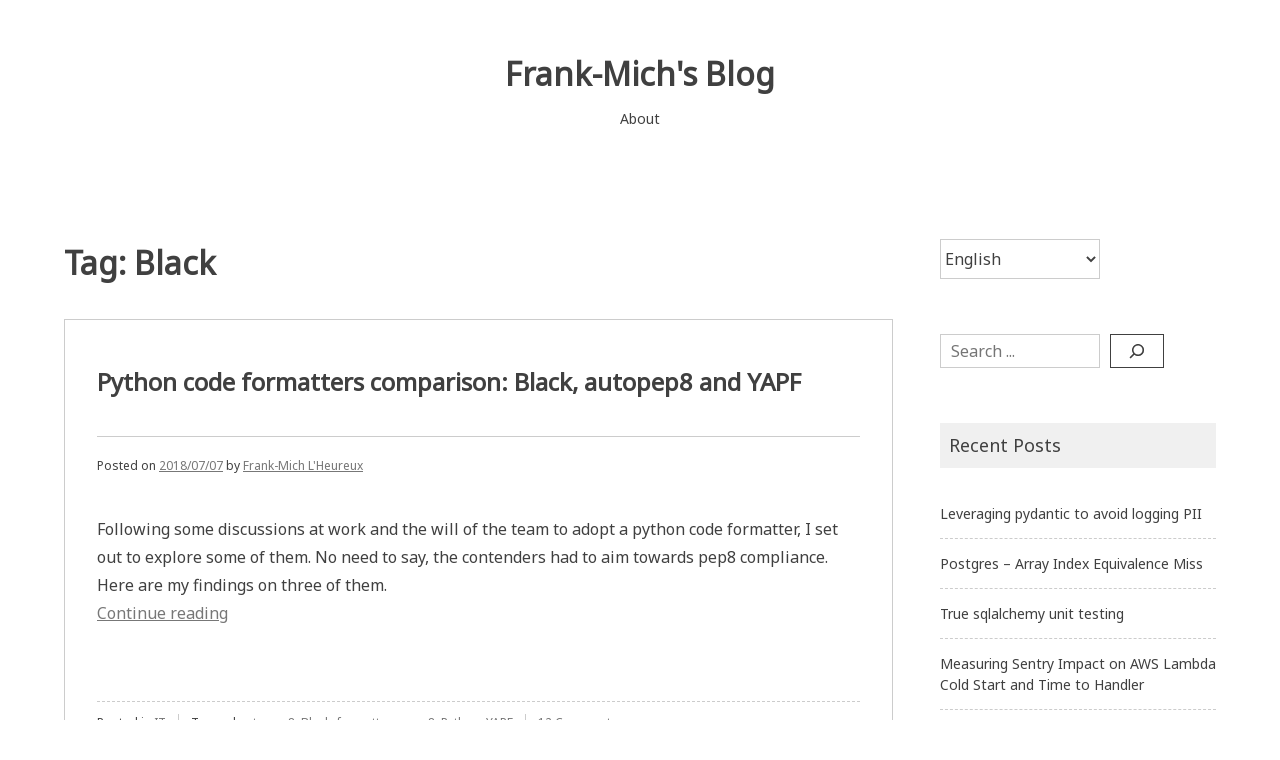

--- FILE ---
content_type: text/html; charset=UTF-8
request_url: https://blog.frank-mich.com/tag/black/
body_size: 8893
content:
<!doctype html>
<html lang="en-CA">
<head>
	<meta charset="UTF-8">
	<meta name="viewport" content="width=device-width, initial-scale=1">
	<link rel="profile" href="http://gmpg.org/xfn/11">

	<title>Black &#8211; Frank-Mich&#039;s Blog</title>
<meta name='robots' content='max-image-preview:large' />
<!-- Jetpack Site Verification Tags -->
<meta name="google-site-verification" content="3f2cepMGEI1MkDGS6qCur-fm_GUHW-FXk47F1c1D4mU" />
<link rel='dns-prefetch' href='//stats.wp.com' />
<link rel='dns-prefetch' href='//fonts.googleapis.com' />
<link rel='dns-prefetch' href='//v0.wordpress.com' />
<link rel='dns-prefetch' href='//jetpack.wordpress.com' />
<link rel='dns-prefetch' href='//s0.wp.com' />
<link rel='dns-prefetch' href='//public-api.wordpress.com' />
<link rel='dns-prefetch' href='//0.gravatar.com' />
<link rel='dns-prefetch' href='//1.gravatar.com' />
<link rel='dns-prefetch' href='//2.gravatar.com' />
<link rel='dns-prefetch' href='//widgets.wp.com' />
<link rel="alternate" type="application/rss+xml" title="Frank-Mich&#039;s Blog &raquo; Feed" href="https://blog.frank-mich.com/feed/" />
<link rel="alternate" type="application/rss+xml" title="Frank-Mich&#039;s Blog &raquo; Comments Feed" href="https://blog.frank-mich.com/comments/feed/" />
<link rel="alternate" type="application/rss+xml" title="Frank-Mich&#039;s Blog &raquo; Black Tag Feed" href="https://blog.frank-mich.com/tag/black/feed/" />
<style id='wp-img-auto-sizes-contain-inline-css' type='text/css'>
img:is([sizes=auto i],[sizes^="auto," i]){contain-intrinsic-size:3000px 1500px}
/*# sourceURL=wp-img-auto-sizes-contain-inline-css */
</style>
<style id='wp-emoji-styles-inline-css' type='text/css'>

	img.wp-smiley, img.emoji {
		display: inline !important;
		border: none !important;
		box-shadow: none !important;
		height: 1em !important;
		width: 1em !important;
		margin: 0 0.07em !important;
		vertical-align: -0.1em !important;
		background: none !important;
		padding: 0 !important;
	}
/*# sourceURL=wp-emoji-styles-inline-css */
</style>
<link rel='stylesheet' id='wp-block-library-css' href='https://blog.frank-mich.com/wp-includes/css/dist/block-library/style.min.css?ver=6.9' type='text/css' media='all' />
<style id='wp-block-search-inline-css' type='text/css'>
.wp-block-search__button{margin-left:10px;word-break:normal}.wp-block-search__button.has-icon{line-height:0}.wp-block-search__button svg{height:1.25em;min-height:24px;min-width:24px;width:1.25em;fill:currentColor;vertical-align:text-bottom}:where(.wp-block-search__button){border:1px solid #ccc;padding:6px 10px}.wp-block-search__inside-wrapper{display:flex;flex:auto;flex-wrap:nowrap;max-width:100%}.wp-block-search__label{width:100%}.wp-block-search.wp-block-search__button-only .wp-block-search__button{box-sizing:border-box;display:flex;flex-shrink:0;justify-content:center;margin-left:0;max-width:100%}.wp-block-search.wp-block-search__button-only .wp-block-search__inside-wrapper{min-width:0!important;transition-property:width}.wp-block-search.wp-block-search__button-only .wp-block-search__input{flex-basis:100%;transition-duration:.3s}.wp-block-search.wp-block-search__button-only.wp-block-search__searchfield-hidden,.wp-block-search.wp-block-search__button-only.wp-block-search__searchfield-hidden .wp-block-search__inside-wrapper{overflow:hidden}.wp-block-search.wp-block-search__button-only.wp-block-search__searchfield-hidden .wp-block-search__input{border-left-width:0!important;border-right-width:0!important;flex-basis:0;flex-grow:0;margin:0;min-width:0!important;padding-left:0!important;padding-right:0!important;width:0!important}:where(.wp-block-search__input){appearance:none;border:1px solid #949494;flex-grow:1;font-family:inherit;font-size:inherit;font-style:inherit;font-weight:inherit;letter-spacing:inherit;line-height:inherit;margin-left:0;margin-right:0;min-width:3rem;padding:8px;text-decoration:unset!important;text-transform:inherit}:where(.wp-block-search__button-inside .wp-block-search__inside-wrapper){background-color:#fff;border:1px solid #949494;box-sizing:border-box;padding:4px}:where(.wp-block-search__button-inside .wp-block-search__inside-wrapper) .wp-block-search__input{border:none;border-radius:0;padding:0 4px}:where(.wp-block-search__button-inside .wp-block-search__inside-wrapper) .wp-block-search__input:focus{outline:none}:where(.wp-block-search__button-inside .wp-block-search__inside-wrapper) :where(.wp-block-search__button){padding:4px 8px}.wp-block-search.aligncenter .wp-block-search__inside-wrapper{margin:auto}.wp-block[data-align=right] .wp-block-search.wp-block-search__button-only .wp-block-search__inside-wrapper{float:right}
/*# sourceURL=https://blog.frank-mich.com/wp-includes/blocks/search/style.min.css */
</style>
<style id='global-styles-inline-css' type='text/css'>
:root{--wp--preset--aspect-ratio--square: 1;--wp--preset--aspect-ratio--4-3: 4/3;--wp--preset--aspect-ratio--3-4: 3/4;--wp--preset--aspect-ratio--3-2: 3/2;--wp--preset--aspect-ratio--2-3: 2/3;--wp--preset--aspect-ratio--16-9: 16/9;--wp--preset--aspect-ratio--9-16: 9/16;--wp--preset--color--black: #000000;--wp--preset--color--cyan-bluish-gray: #abb8c3;--wp--preset--color--white: #ffffff;--wp--preset--color--pale-pink: #f78da7;--wp--preset--color--vivid-red: #cf2e2e;--wp--preset--color--luminous-vivid-orange: #ff6900;--wp--preset--color--luminous-vivid-amber: #fcb900;--wp--preset--color--light-green-cyan: #7bdcb5;--wp--preset--color--vivid-green-cyan: #00d084;--wp--preset--color--pale-cyan-blue: #8ed1fc;--wp--preset--color--vivid-cyan-blue: #0693e3;--wp--preset--color--vivid-purple: #9b51e0;--wp--preset--gradient--vivid-cyan-blue-to-vivid-purple: linear-gradient(135deg,rgb(6,147,227) 0%,rgb(155,81,224) 100%);--wp--preset--gradient--light-green-cyan-to-vivid-green-cyan: linear-gradient(135deg,rgb(122,220,180) 0%,rgb(0,208,130) 100%);--wp--preset--gradient--luminous-vivid-amber-to-luminous-vivid-orange: linear-gradient(135deg,rgb(252,185,0) 0%,rgb(255,105,0) 100%);--wp--preset--gradient--luminous-vivid-orange-to-vivid-red: linear-gradient(135deg,rgb(255,105,0) 0%,rgb(207,46,46) 100%);--wp--preset--gradient--very-light-gray-to-cyan-bluish-gray: linear-gradient(135deg,rgb(238,238,238) 0%,rgb(169,184,195) 100%);--wp--preset--gradient--cool-to-warm-spectrum: linear-gradient(135deg,rgb(74,234,220) 0%,rgb(151,120,209) 20%,rgb(207,42,186) 40%,rgb(238,44,130) 60%,rgb(251,105,98) 80%,rgb(254,248,76) 100%);--wp--preset--gradient--blush-light-purple: linear-gradient(135deg,rgb(255,206,236) 0%,rgb(152,150,240) 100%);--wp--preset--gradient--blush-bordeaux: linear-gradient(135deg,rgb(254,205,165) 0%,rgb(254,45,45) 50%,rgb(107,0,62) 100%);--wp--preset--gradient--luminous-dusk: linear-gradient(135deg,rgb(255,203,112) 0%,rgb(199,81,192) 50%,rgb(65,88,208) 100%);--wp--preset--gradient--pale-ocean: linear-gradient(135deg,rgb(255,245,203) 0%,rgb(182,227,212) 50%,rgb(51,167,181) 100%);--wp--preset--gradient--electric-grass: linear-gradient(135deg,rgb(202,248,128) 0%,rgb(113,206,126) 100%);--wp--preset--gradient--midnight: linear-gradient(135deg,rgb(2,3,129) 0%,rgb(40,116,252) 100%);--wp--preset--font-size--small: 13px;--wp--preset--font-size--medium: 20px;--wp--preset--font-size--large: 36px;--wp--preset--font-size--x-large: 42px;--wp--preset--spacing--20: 0.44rem;--wp--preset--spacing--30: 0.67rem;--wp--preset--spacing--40: 1rem;--wp--preset--spacing--50: 1.5rem;--wp--preset--spacing--60: 2.25rem;--wp--preset--spacing--70: 3.38rem;--wp--preset--spacing--80: 5.06rem;--wp--preset--shadow--natural: 6px 6px 9px rgba(0, 0, 0, 0.2);--wp--preset--shadow--deep: 12px 12px 50px rgba(0, 0, 0, 0.4);--wp--preset--shadow--sharp: 6px 6px 0px rgba(0, 0, 0, 0.2);--wp--preset--shadow--outlined: 6px 6px 0px -3px rgb(255, 255, 255), 6px 6px rgb(0, 0, 0);--wp--preset--shadow--crisp: 6px 6px 0px rgb(0, 0, 0);}:where(.is-layout-flex){gap: 0.5em;}:where(.is-layout-grid){gap: 0.5em;}body .is-layout-flex{display: flex;}.is-layout-flex{flex-wrap: wrap;align-items: center;}.is-layout-flex > :is(*, div){margin: 0;}body .is-layout-grid{display: grid;}.is-layout-grid > :is(*, div){margin: 0;}:where(.wp-block-columns.is-layout-flex){gap: 2em;}:where(.wp-block-columns.is-layout-grid){gap: 2em;}:where(.wp-block-post-template.is-layout-flex){gap: 1.25em;}:where(.wp-block-post-template.is-layout-grid){gap: 1.25em;}.has-black-color{color: var(--wp--preset--color--black) !important;}.has-cyan-bluish-gray-color{color: var(--wp--preset--color--cyan-bluish-gray) !important;}.has-white-color{color: var(--wp--preset--color--white) !important;}.has-pale-pink-color{color: var(--wp--preset--color--pale-pink) !important;}.has-vivid-red-color{color: var(--wp--preset--color--vivid-red) !important;}.has-luminous-vivid-orange-color{color: var(--wp--preset--color--luminous-vivid-orange) !important;}.has-luminous-vivid-amber-color{color: var(--wp--preset--color--luminous-vivid-amber) !important;}.has-light-green-cyan-color{color: var(--wp--preset--color--light-green-cyan) !important;}.has-vivid-green-cyan-color{color: var(--wp--preset--color--vivid-green-cyan) !important;}.has-pale-cyan-blue-color{color: var(--wp--preset--color--pale-cyan-blue) !important;}.has-vivid-cyan-blue-color{color: var(--wp--preset--color--vivid-cyan-blue) !important;}.has-vivid-purple-color{color: var(--wp--preset--color--vivid-purple) !important;}.has-black-background-color{background-color: var(--wp--preset--color--black) !important;}.has-cyan-bluish-gray-background-color{background-color: var(--wp--preset--color--cyan-bluish-gray) !important;}.has-white-background-color{background-color: var(--wp--preset--color--white) !important;}.has-pale-pink-background-color{background-color: var(--wp--preset--color--pale-pink) !important;}.has-vivid-red-background-color{background-color: var(--wp--preset--color--vivid-red) !important;}.has-luminous-vivid-orange-background-color{background-color: var(--wp--preset--color--luminous-vivid-orange) !important;}.has-luminous-vivid-amber-background-color{background-color: var(--wp--preset--color--luminous-vivid-amber) !important;}.has-light-green-cyan-background-color{background-color: var(--wp--preset--color--light-green-cyan) !important;}.has-vivid-green-cyan-background-color{background-color: var(--wp--preset--color--vivid-green-cyan) !important;}.has-pale-cyan-blue-background-color{background-color: var(--wp--preset--color--pale-cyan-blue) !important;}.has-vivid-cyan-blue-background-color{background-color: var(--wp--preset--color--vivid-cyan-blue) !important;}.has-vivid-purple-background-color{background-color: var(--wp--preset--color--vivid-purple) !important;}.has-black-border-color{border-color: var(--wp--preset--color--black) !important;}.has-cyan-bluish-gray-border-color{border-color: var(--wp--preset--color--cyan-bluish-gray) !important;}.has-white-border-color{border-color: var(--wp--preset--color--white) !important;}.has-pale-pink-border-color{border-color: var(--wp--preset--color--pale-pink) !important;}.has-vivid-red-border-color{border-color: var(--wp--preset--color--vivid-red) !important;}.has-luminous-vivid-orange-border-color{border-color: var(--wp--preset--color--luminous-vivid-orange) !important;}.has-luminous-vivid-amber-border-color{border-color: var(--wp--preset--color--luminous-vivid-amber) !important;}.has-light-green-cyan-border-color{border-color: var(--wp--preset--color--light-green-cyan) !important;}.has-vivid-green-cyan-border-color{border-color: var(--wp--preset--color--vivid-green-cyan) !important;}.has-pale-cyan-blue-border-color{border-color: var(--wp--preset--color--pale-cyan-blue) !important;}.has-vivid-cyan-blue-border-color{border-color: var(--wp--preset--color--vivid-cyan-blue) !important;}.has-vivid-purple-border-color{border-color: var(--wp--preset--color--vivid-purple) !important;}.has-vivid-cyan-blue-to-vivid-purple-gradient-background{background: var(--wp--preset--gradient--vivid-cyan-blue-to-vivid-purple) !important;}.has-light-green-cyan-to-vivid-green-cyan-gradient-background{background: var(--wp--preset--gradient--light-green-cyan-to-vivid-green-cyan) !important;}.has-luminous-vivid-amber-to-luminous-vivid-orange-gradient-background{background: var(--wp--preset--gradient--luminous-vivid-amber-to-luminous-vivid-orange) !important;}.has-luminous-vivid-orange-to-vivid-red-gradient-background{background: var(--wp--preset--gradient--luminous-vivid-orange-to-vivid-red) !important;}.has-very-light-gray-to-cyan-bluish-gray-gradient-background{background: var(--wp--preset--gradient--very-light-gray-to-cyan-bluish-gray) !important;}.has-cool-to-warm-spectrum-gradient-background{background: var(--wp--preset--gradient--cool-to-warm-spectrum) !important;}.has-blush-light-purple-gradient-background{background: var(--wp--preset--gradient--blush-light-purple) !important;}.has-blush-bordeaux-gradient-background{background: var(--wp--preset--gradient--blush-bordeaux) !important;}.has-luminous-dusk-gradient-background{background: var(--wp--preset--gradient--luminous-dusk) !important;}.has-pale-ocean-gradient-background{background: var(--wp--preset--gradient--pale-ocean) !important;}.has-electric-grass-gradient-background{background: var(--wp--preset--gradient--electric-grass) !important;}.has-midnight-gradient-background{background: var(--wp--preset--gradient--midnight) !important;}.has-small-font-size{font-size: var(--wp--preset--font-size--small) !important;}.has-medium-font-size{font-size: var(--wp--preset--font-size--medium) !important;}.has-large-font-size{font-size: var(--wp--preset--font-size--large) !important;}.has-x-large-font-size{font-size: var(--wp--preset--font-size--x-large) !important;}
/*# sourceURL=global-styles-inline-css */
</style>

<style id='classic-theme-styles-inline-css' type='text/css'>
/*! This file is auto-generated */
.wp-block-button__link{color:#fff;background-color:#32373c;border-radius:9999px;box-shadow:none;text-decoration:none;padding:calc(.667em + 2px) calc(1.333em + 2px);font-size:1.125em}.wp-block-file__button{background:#32373c;color:#fff;text-decoration:none}
/*# sourceURL=/wp-includes/css/classic-themes.min.css */
</style>
<link rel='stylesheet' id='book-review-css' href='https://blog.frank-mich.com/wp-content/plugins/book-review/public/css/book-review-public.min.css?ver=2.3.9' type='text/css' media='all' />
<link rel='stylesheet' id='noto-simple-noto-sans-en-css' href='https://fonts.googleapis.com/css?family=Noto+Sans%3A400&#038;subset=latin-ext&#038;ver=6.9' type='text/css' media='all' />
<link rel='stylesheet' id='noto-simple-style-css' href='https://blog.frank-mich.com/wp-content/themes/noto-simple/style.css?ver=201811' type='text/css' media='all' />
<link rel='stylesheet' id='noto-simple-content-sidebar-css' href='https://blog.frank-mich.com/wp-content/themes/noto-simple/layouts/content-sidebar.css?ver=201811' type='text/css' media='all' />
<link rel='stylesheet' id='noto-simple-icons-css' href='https://fonts.googleapis.com/icon?family=Material+Icons&#038;ver=6.9' type='text/css' media='all' />
<link rel='stylesheet' id='jetpack_likes-css' href='https://blog.frank-mich.com/wp-content/plugins/jetpack/modules/likes/style.css?ver=15.4' type='text/css' media='all' />
<link rel="https://api.w.org/" href="https://blog.frank-mich.com/wp-json/" /><link rel="alternate" title="JSON" type="application/json" href="https://blog.frank-mich.com/wp-json/wp/v2/tags/75" /><link rel="EditURI" type="application/rsd+xml" title="RSD" href="https://blog.frank-mich.com/xmlrpc.php?rsd" />
<meta name="generator" content="WordPress 6.9" />
	<style>img#wpstats{display:none}</style>
		
<!-- Jetpack Open Graph Tags -->
<meta property="og:type" content="website" />
<meta property="og:title" content="Black &#8211; Frank-Mich&#039;s Blog" />
<meta property="og:url" content="https://blog.frank-mich.com/tag/black/" />
<meta property="og:site_name" content="Frank-Mich&#039;s Blog" />
<meta property="og:image" content="https://s0.wp.com/i/blank.jpg" />
<meta property="og:image:width" content="200" />
<meta property="og:image:height" content="200" />
<meta property="og:image:alt" content="" />
<meta property="og:locale" content="en_US" />

<!-- End Jetpack Open Graph Tags -->
		<style type="text/css" id="wp-custom-css">
			.syntaxhighlighter div.line, .syntaxhighlighter div code {
  font-size: 0.9em !important;
}		</style>
		</head>

<body class="archive tag tag-black tag-75 wp-theme-noto-simple hfeed">
<div id="page" class="site">
	<a class="skip-link screen-reader-text" href="#content">Skip to content</a>

	<header id="masthead" class="site-header">
        <div class="container">
            <div class="site-branding">
                                    <p class="site-title"><a href="https://blog.frank-mich.com/" rel="home">Frank-Mich&#039;s Blog</a></p>
                            </div><!-- .site-branding -->

			<div class="header-image">
							</div><!-- .header-image -->

            <nav id="site-navigation" class="main-navigation">
                <button class="menu-toggle" aria-controls="primary-menu" aria-expanded="false">
                <i class="material-icons open">menu</i>
					<i class="material-icons close">close</i>
				</button>
                <div id="primary-menu" class="menu"><ul>
<li class="page_item page-item-63"><a href="https://blog.frank-mich.com/abouta-propos/">About</a></li>
</ul></div>
            </nav><!-- #site-navigation -->
        </div><!-- .container -->
	</header><!-- #masthead -->

	<div id="content" class="site-content">
        <div class="container">

	<div id="primary" class="content-area">
		<main id="main" class="site-main">

		
			<header class="page-header">
				<h1 class="page-title">Tag: <span>Black</span></h1>			</header><!-- .page-header -->

			
<article id="post-979" class="post-979 post type-post status-publish format-standard hentry category-it tag-autopep8 tag-black tag-formatters tag-pep8 tag-python tag-yapf">
	<header class="entry-header">
		<h2 class="entry-title"><i class="material-icons sticky-icon">bookmark_border</i><a href="https://blog.frank-mich.com/python-code-formatters-comparison-black-autopep8-and-yapf/" rel="bookmark">Python code formatters comparison: Black, autopep8 and YAPF</a></h2>		<div class="entry-meta">
			<span class="posted-on">Posted on <a href="https://blog.frank-mich.com/python-code-formatters-comparison-black-autopep8-and-yapf/" rel="bookmark"><time class="entry-date published" datetime="2018-07-07T21:41:58-04:00">2018/07/07</time><time class="updated" datetime="2022-01-28T17:38:32-05:00">2022/01/28</time></a></span><span class="byline"> by <span class="author vcard"><a class="url fn n" href="https://blog.frank-mich.com/author/fmlheureux/">Frank-Mich L&#039;Heureux</a></span></span>		</div><!-- .entry-meta -->
			</header><!-- .entry-header -->

		<div class="entry-content">
		<p>Following some discussions at work and the will of the team to adopt a python code formatter, I set out to explore some of them. No need to say, the contenders had to aim towards pep8 compliance. Here are my findings on three of them.<br /> <a href="https://blog.frank-mich.com/python-code-formatters-comparison-black-autopep8-and-yapf/#more-979" class="more-link">Continue reading<span class="screen-reader-text"> &#8220;Python code formatters comparison: Black, autopep8 and YAPF&#8221;</span></a></p>
	</div><!-- .entry-content -->

	<footer class="entry-footer">
		<span class="cat-links">Posted in <a href="https://blog.frank-mich.com/category/it/" rel="category tag">IT</a></span><span class="tags-links">Tagged <a href="https://blog.frank-mich.com/tag/autopep8/" rel="tag">autopep8</a>, <a href="https://blog.frank-mich.com/tag/black/" rel="tag">Black</a>, <a href="https://blog.frank-mich.com/tag/formatters/" rel="tag">formatters</a>, <a href="https://blog.frank-mich.com/tag/pep8/" rel="tag">pep8</a>, <a href="https://blog.frank-mich.com/tag/python/" rel="tag">Python</a>, <a href="https://blog.frank-mich.com/tag/yapf/" rel="tag">YAPF</a></span><span class="comments-link"><a href="https://blog.frank-mich.com/python-code-formatters-comparison-black-autopep8-and-yapf/#comments">12 Comments<span class="screen-reader-text"> on Python code formatters comparison: Black, autopep8 and YAPF</span></a></span>	</footer><!-- .entry-footer -->
</article><!-- #post-979 -->

		</main><!-- #main -->
	</div><!-- #primary -->


<aside id="secondary" class="widget-area">
	<section id="polylang-2" class="widget widget_polylang"><label class="screen-reader-text" for="lang_choice_polylang-2">Choose a language</label><select name="lang_choice_polylang-2" id="lang_choice_polylang-2" class="pll-switcher-select">
	<option value="https://blog.frank-mich.com/tag/black/" lang="en-CA" selected='selected' data-lang="{&quot;id&quot;:0,&quot;name&quot;:&quot;English&quot;,&quot;slug&quot;:&quot;en&quot;,&quot;dir&quot;:0}">English</option>

</select>
<script type="text/javascript">
					document.getElementById( "lang_choice_polylang-2" ).addEventListener( "change", function ( event ) { location.href = event.currentTarget.value; } )
				</script></section><section id="block-3" class="widget widget_block widget_search"><form role="search" method="get" action="https://blog.frank-mich.com/" class="wp-block-search__button-outside wp-block-search__icon-button wp-block-search"    ><label class="wp-block-search__label screen-reader-text" for="wp-block-search__input-1" >Search</label><div class="wp-block-search__inside-wrapper" ><input class="wp-block-search__input" id="wp-block-search__input-1" placeholder="Search ..." value="" type="search" name="s" required /><button aria-label="Search" class="wp-block-search__button has-icon wp-element-button" type="submit" ><svg class="search-icon" viewBox="0 0 24 24" width="24" height="24">
					<path d="M13 5c-3.3 0-6 2.7-6 6 0 1.4.5 2.7 1.3 3.7l-3.8 3.8 1.1 1.1 3.8-3.8c1 .8 2.3 1.3 3.7 1.3 3.3 0 6-2.7 6-6S16.3 5 13 5zm0 10.5c-2.5 0-4.5-2-4.5-4.5s2-4.5 4.5-4.5 4.5 2 4.5 4.5-2 4.5-4.5 4.5z"></path>
				</svg></button></div></form></section>
		<section id="recent-posts-2" class="widget widget_recent_entries">
		<h2 class="widget-title">Recent Posts</h2>
		<ul>
											<li>
					<a href="https://blog.frank-mich.com/leveraging-pydantic-to-avoid-logging-pii/">Leveraging pydantic to avoid logging PII</a>
									</li>
											<li>
					<a href="https://blog.frank-mich.com/postgres-array-indexing-equivalence-miss/">Postgres &#8211; Array Index Equivalence Miss</a>
									</li>
											<li>
					<a href="https://blog.frank-mich.com/true-sqlalchemy-unit-testing/">True sqlalchemy unit testing</a>
									</li>
											<li>
					<a href="https://blog.frank-mich.com/measuring-sentry-impact-on-aws-lambda-cold-start-and-time-to-handler/">Measuring Sentry Impact on AWS Lambda Cold Start and Time to Handler</a>
									</li>
											<li>
					<a href="https://blog.frank-mich.com/its-a-trap-postgis-geometry-with-srid-4326-is-not-a-geography/">It&#8217;s a Trap! Postgis Geometry with SRID 4326 is not a Geography</a>
									</li>
					</ul>

		</section><section id="categories-3" class="widget widget_categories"><h2 class="widget-title">Categories</h2>
			<ul>
					<li class="cat-item cat-item-41"><a href="https://blog.frank-mich.com/category/games/">Games</a>
</li>
	<li class="cat-item cat-item-7"><a href="https://blog.frank-mich.com/category/it/">IT</a>
</li>
	<li class="cat-item cat-item-1"><a href="https://blog.frank-mich.com/category/uncategorized/">Uncategorized</a>
</li>
			</ul>

			</section><section id="tag_cloud-2" class="widget widget_tag_cloud"><h2 class="widget-title">Tags</h2><div class="tagcloud"><a href="https://blog.frank-mich.com/tag/amazon-ec2/" class="tag-cloud-link tag-link-6 tag-link-position-1" style="font-size: 11.652173913043pt;" aria-label="Amazon EC2 (3 items)">Amazon EC2</a>
<a href="https://blog.frank-mich.com/tag/apache/" class="tag-cloud-link tag-link-221 tag-link-position-2" style="font-size: 8pt;" aria-label="Apache (1 item)">Apache</a>
<a href="https://blog.frank-mich.com/tag/aws/" class="tag-cloud-link tag-link-71 tag-link-position-3" style="font-size: 14.695652173913pt;" aria-label="AWS (6 items)">AWS</a>
<a href="https://blog.frank-mich.com/tag/benchmarks/" class="tag-cloud-link tag-link-304 tag-link-position-4" style="font-size: 8pt;" aria-label="benchmarks (1 item)">benchmarks</a>
<a href="https://blog.frank-mich.com/tag/biere/" class="tag-cloud-link tag-link-241 tag-link-position-5" style="font-size: 8pt;" aria-label="bière (1 item)">bière</a>
<a href="https://blog.frank-mich.com/tag/boto3/" class="tag-cloud-link tag-link-87 tag-link-position-6" style="font-size: 12.869565217391pt;" aria-label="boto3 (4 items)">boto3</a>
<a href="https://blog.frank-mich.com/tag/boto3-stubs/" class="tag-cloud-link tag-link-88 tag-link-position-7" style="font-size: 10.191304347826pt;" aria-label="boto3-stubs (2 items)">boto3-stubs</a>
<a href="https://blog.frank-mich.com/tag/chrome/" class="tag-cloud-link tag-link-24 tag-link-position-8" style="font-size: 11.652173913043pt;" aria-label="Chrome (3 items)">Chrome</a>
<a href="https://blog.frank-mich.com/tag/ci-cd/" class="tag-cloud-link tag-link-79 tag-link-position-9" style="font-size: 8pt;" aria-label="CI/CD (1 item)">CI/CD</a>
<a href="https://blog.frank-mich.com/tag/circleci/" class="tag-cloud-link tag-link-78 tag-link-position-10" style="font-size: 8pt;" aria-label="CircleCI (1 item)">CircleCI</a>
<a href="https://blog.frank-mich.com/tag/devlog/" class="tag-cloud-link tag-link-31 tag-link-position-11" style="font-size: 11.652173913043pt;" aria-label="DevLog (3 items)">DevLog</a>
<a href="https://blog.frank-mich.com/tag/docker/" class="tag-cloud-link tag-link-59 tag-link-position-12" style="font-size: 10.191304347826pt;" aria-label="docker (2 items)">docker</a>
<a href="https://blog.frank-mich.com/tag/extension/" class="tag-cloud-link tag-link-25 tag-link-position-13" style="font-size: 11.652173913043pt;" aria-label="Extension (3 items)">Extension</a>
<a href="https://blog.frank-mich.com/tag/fastapi/" class="tag-cloud-link tag-link-249 tag-link-position-14" style="font-size: 8pt;" aria-label="fastapi (1 item)">fastapi</a>
<a href="https://blog.frank-mich.com/tag/gis/" class="tag-cloud-link tag-link-218 tag-link-position-15" style="font-size: 8pt;" aria-label="GIS (1 item)">GIS</a>
<a href="https://blog.frank-mich.com/tag/github/" class="tag-cloud-link tag-link-26 tag-link-position-16" style="font-size: 10.191304347826pt;" aria-label="Github (2 items)">Github</a>
<a href="https://blog.frank-mich.com/tag/gpg/" class="tag-cloud-link tag-link-81 tag-link-position-17" style="font-size: 8pt;" aria-label="gpg (1 item)">gpg</a>
<a href="https://blog.frank-mich.com/tag/it/" class="tag-cloud-link tag-link-48 tag-link-position-18" style="font-size: 18.347826086957pt;" aria-label="IT (13 items)">IT</a>
<a href="https://blog.frank-mich.com/tag/javascript/" class="tag-cloud-link tag-link-23 tag-link-position-19" style="font-size: 12.869565217391pt;" aria-label="JavaScript (4 items)">JavaScript</a>
<a href="https://blog.frank-mich.com/tag/jest/" class="tag-cloud-link tag-link-86 tag-link-position-20" style="font-size: 8pt;" aria-label="Jest (1 item)">Jest</a>
<a href="https://blog.frank-mich.com/tag/lambda-en/" class="tag-cloud-link tag-link-237 tag-link-position-21" style="font-size: 8pt;" aria-label="lambda (1 item)">lambda</a>
<a href="https://blog.frank-mich.com/tag/lightsail/" class="tag-cloud-link tag-link-256 tag-link-position-22" style="font-size: 8pt;" aria-label="Lightsail (1 item)">Lightsail</a>
<a href="https://blog.frank-mich.com/tag/mongodb/" class="tag-cloud-link tag-link-39 tag-link-position-23" style="font-size: 10.191304347826pt;" aria-label="MongoDb (2 items)">MongoDb</a>
<a href="https://blog.frank-mich.com/tag/monkeypatch/" class="tag-cloud-link tag-link-244 tag-link-position-24" style="font-size: 10.191304347826pt;" aria-label="monkeypatch (2 items)">monkeypatch</a>
<a href="https://blog.frank-mich.com/tag/moto/" class="tag-cloud-link tag-link-243 tag-link-position-25" style="font-size: 10.191304347826pt;" aria-label="moto (2 items)">moto</a>
<a href="https://blog.frank-mich.com/tag/mypy/" class="tag-cloud-link tag-link-83 tag-link-position-26" style="font-size: 12.869565217391pt;" aria-label="mypy (4 items)">mypy</a>
<a href="https://blog.frank-mich.com/tag/mysql/" class="tag-cloud-link tag-link-64 tag-link-position-27" style="font-size: 10.191304347826pt;" aria-label="mysql (2 items)">mysql</a>
<a href="https://blog.frank-mich.com/tag/nosql/" class="tag-cloud-link tag-link-38 tag-link-position-28" style="font-size: 10.191304347826pt;" aria-label="NoSQL (2 items)">NoSQL</a>
<a href="https://blog.frank-mich.com/tag/php/" class="tag-cloud-link tag-link-11 tag-link-position-29" style="font-size: 11.652173913043pt;" aria-label="PHP (3 items)">PHP</a>
<a href="https://blog.frank-mich.com/tag/piege/" class="tag-cloud-link tag-link-85 tag-link-position-30" style="font-size: 8pt;" aria-label="piège (1 item)">piège</a>
<a href="https://blog.frank-mich.com/tag/poetry/" class="tag-cloud-link tag-link-80 tag-link-position-31" style="font-size: 11.652173913043pt;" aria-label="poetry (3 items)">poetry</a>
<a href="https://blog.frank-mich.com/tag/postgis/" class="tag-cloud-link tag-link-293 tag-link-position-32" style="font-size: 8pt;" aria-label="postgis (1 item)">postgis</a>
<a href="https://blog.frank-mich.com/tag/postgres/" class="tag-cloud-link tag-link-316 tag-link-position-33" style="font-size: 8pt;" aria-label="postgres (1 item)">postgres</a>
<a href="https://blog.frank-mich.com/tag/pydantic/" class="tag-cloud-link tag-link-212 tag-link-position-34" style="font-size: 11.652173913043pt;" aria-label="pydantic (3 items)">pydantic</a>
<a href="https://blog.frank-mich.com/tag/pytest/" class="tag-cloud-link tag-link-313 tag-link-position-35" style="font-size: 8pt;" aria-label="pytest (1 item)">pytest</a>
<a href="https://blog.frank-mich.com/tag/python/" class="tag-cloud-link tag-link-33 tag-link-position-36" style="font-size: 22pt;" aria-label="Python (27 items)">Python</a>
<a href="https://blog.frank-mich.com/tag/selenium/" class="tag-cloud-link tag-link-82 tag-link-position-37" style="font-size: 8pt;" aria-label="Selenium (1 item)">Selenium</a>
<a href="https://blog.frank-mich.com/tag/serverless/" class="tag-cloud-link tag-link-229 tag-link-position-38" style="font-size: 13.84347826087pt;" aria-label="serverless (5 items)">serverless</a>
<a href="https://blog.frank-mich.com/tag/shapely/" class="tag-cloud-link tag-link-215 tag-link-position-39" style="font-size: 10.191304347826pt;" aria-label="shapely (2 items)">shapely</a>
<a href="https://blog.frank-mich.com/tag/sig/" class="tag-cloud-link tag-link-213 tag-link-position-40" style="font-size: 8pt;" aria-label="SIG (1 item)">SIG</a>
<a href="https://blog.frank-mich.com/tag/sqlalchemy/" class="tag-cloud-link tag-link-63 tag-link-position-41" style="font-size: 11.652173913043pt;" aria-label="sqlalchemy (3 items)">sqlalchemy</a>
<a href="https://blog.frank-mich.com/tag/starcluster/" class="tag-cloud-link tag-link-12 tag-link-position-42" style="font-size: 15.304347826087pt;" aria-label="StarCluster (7 items)">StarCluster</a>
<a href="https://blog.frank-mich.com/tag/teletravail/" class="tag-cloud-link tag-link-36 tag-link-position-43" style="font-size: 10.191304347826pt;" aria-label="Télétravail (2 items)">Télétravail</a>
<a href="https://blog.frank-mich.com/tag/wordpress/" class="tag-cloud-link tag-link-220 tag-link-position-44" style="font-size: 10.191304347826pt;" aria-label="WordPress (2 items)">WordPress</a>
<a href="https://blog.frank-mich.com/tag/yapf/" class="tag-cloud-link tag-link-77 tag-link-position-45" style="font-size: 8pt;" aria-label="YAPF (1 item)">YAPF</a></div>
</section></aside><!-- #secondary -->

        </div><!-- .container -->
	</div><!-- #content -->

	<footer id="colophon" class="site-footer">
        <div class="container">
			<a id="back-to-top" href="#page"><i class="material-icons">keyboard_arrow_up</i></a>
            <div class="site-info">
                Theme: <a href="https://wordpress.org/themes/noto-simple/">Noto Simple</a>            </div><!-- .site-info -->
        </div><!-- .container -->
	</footer><!-- #colophon -->
</div><!-- #page -->

<script type="speculationrules">
{"prefetch":[{"source":"document","where":{"and":[{"href_matches":"/*"},{"not":{"href_matches":["/wp-*.php","/wp-admin/*","/wp-content/uploads/*","/wp-content/*","/wp-content/plugins/*","/wp-content/themes/noto-simple/*","/*\\?(.+)"]}},{"not":{"selector_matches":"a[rel~=\"nofollow\"]"}},{"not":{"selector_matches":".no-prefetch, .no-prefetch a"}}]},"eagerness":"conservative"}]}
</script>
<script type="text/javascript" src="https://blog.frank-mich.com/wp-content/themes/noto-simple/js/navigation.js?ver=20151215" id="noto-simple-navigation-js"></script>
<script type="text/javascript" src="https://blog.frank-mich.com/wp-content/themes/noto-simple/js/skip-link-focus-fix.js?ver=20151215" id="noto-simple-skip-link-focus-fix-js"></script>
<script type="text/javascript" src="https://blog.frank-mich.com/wp-content/themes/noto-simple/js/vendor/smooth-scroll.polyfills.js?ver=16.0.3" id="noto-simple-smooth-scroll-js"></script>
<script type="text/javascript" src="https://blog.frank-mich.com/wp-content/themes/noto-simple/js/main.js?ver=201811" id="noto-simple-main-js"></script>
<script type="text/javascript" id="jetpack-stats-js-before">
/* <![CDATA[ */
_stq = window._stq || [];
_stq.push([ "view", {"v":"ext","blog":"43000777","post":"0","tz":"-5","srv":"blog.frank-mich.com","arch_tag":"black","arch_results":"1","j":"1:15.4"} ]);
_stq.push([ "clickTrackerInit", "43000777", "0" ]);
//# sourceURL=jetpack-stats-js-before
/* ]]> */
</script>
<script type="text/javascript" src="https://stats.wp.com/e-202604.js" id="jetpack-stats-js" defer="defer" data-wp-strategy="defer"></script>
<script id="wp-emoji-settings" type="application/json">
{"baseUrl":"https://s.w.org/images/core/emoji/17.0.2/72x72/","ext":".png","svgUrl":"https://s.w.org/images/core/emoji/17.0.2/svg/","svgExt":".svg","source":{"concatemoji":"https://blog.frank-mich.com/wp-includes/js/wp-emoji-release.min.js?ver=6.9"}}
</script>
<script type="module">
/* <![CDATA[ */
/*! This file is auto-generated */
const a=JSON.parse(document.getElementById("wp-emoji-settings").textContent),o=(window._wpemojiSettings=a,"wpEmojiSettingsSupports"),s=["flag","emoji"];function i(e){try{var t={supportTests:e,timestamp:(new Date).valueOf()};sessionStorage.setItem(o,JSON.stringify(t))}catch(e){}}function c(e,t,n){e.clearRect(0,0,e.canvas.width,e.canvas.height),e.fillText(t,0,0);t=new Uint32Array(e.getImageData(0,0,e.canvas.width,e.canvas.height).data);e.clearRect(0,0,e.canvas.width,e.canvas.height),e.fillText(n,0,0);const a=new Uint32Array(e.getImageData(0,0,e.canvas.width,e.canvas.height).data);return t.every((e,t)=>e===a[t])}function p(e,t){e.clearRect(0,0,e.canvas.width,e.canvas.height),e.fillText(t,0,0);var n=e.getImageData(16,16,1,1);for(let e=0;e<n.data.length;e++)if(0!==n.data[e])return!1;return!0}function u(e,t,n,a){switch(t){case"flag":return n(e,"\ud83c\udff3\ufe0f\u200d\u26a7\ufe0f","\ud83c\udff3\ufe0f\u200b\u26a7\ufe0f")?!1:!n(e,"\ud83c\udde8\ud83c\uddf6","\ud83c\udde8\u200b\ud83c\uddf6")&&!n(e,"\ud83c\udff4\udb40\udc67\udb40\udc62\udb40\udc65\udb40\udc6e\udb40\udc67\udb40\udc7f","\ud83c\udff4\u200b\udb40\udc67\u200b\udb40\udc62\u200b\udb40\udc65\u200b\udb40\udc6e\u200b\udb40\udc67\u200b\udb40\udc7f");case"emoji":return!a(e,"\ud83e\u1fac8")}return!1}function f(e,t,n,a){let r;const o=(r="undefined"!=typeof WorkerGlobalScope&&self instanceof WorkerGlobalScope?new OffscreenCanvas(300,150):document.createElement("canvas")).getContext("2d",{willReadFrequently:!0}),s=(o.textBaseline="top",o.font="600 32px Arial",{});return e.forEach(e=>{s[e]=t(o,e,n,a)}),s}function r(e){var t=document.createElement("script");t.src=e,t.defer=!0,document.head.appendChild(t)}a.supports={everything:!0,everythingExceptFlag:!0},new Promise(t=>{let n=function(){try{var e=JSON.parse(sessionStorage.getItem(o));if("object"==typeof e&&"number"==typeof e.timestamp&&(new Date).valueOf()<e.timestamp+604800&&"object"==typeof e.supportTests)return e.supportTests}catch(e){}return null}();if(!n){if("undefined"!=typeof Worker&&"undefined"!=typeof OffscreenCanvas&&"undefined"!=typeof URL&&URL.createObjectURL&&"undefined"!=typeof Blob)try{var e="postMessage("+f.toString()+"("+[JSON.stringify(s),u.toString(),c.toString(),p.toString()].join(",")+"));",a=new Blob([e],{type:"text/javascript"});const r=new Worker(URL.createObjectURL(a),{name:"wpTestEmojiSupports"});return void(r.onmessage=e=>{i(n=e.data),r.terminate(),t(n)})}catch(e){}i(n=f(s,u,c,p))}t(n)}).then(e=>{for(const n in e)a.supports[n]=e[n],a.supports.everything=a.supports.everything&&a.supports[n],"flag"!==n&&(a.supports.everythingExceptFlag=a.supports.everythingExceptFlag&&a.supports[n]);var t;a.supports.everythingExceptFlag=a.supports.everythingExceptFlag&&!a.supports.flag,a.supports.everything||((t=a.source||{}).concatemoji?r(t.concatemoji):t.wpemoji&&t.twemoji&&(r(t.twemoji),r(t.wpemoji)))});
//# sourceURL=https://blog.frank-mich.com/wp-includes/js/wp-emoji-loader.min.js
/* ]]> */
</script>

</body>
</html>
